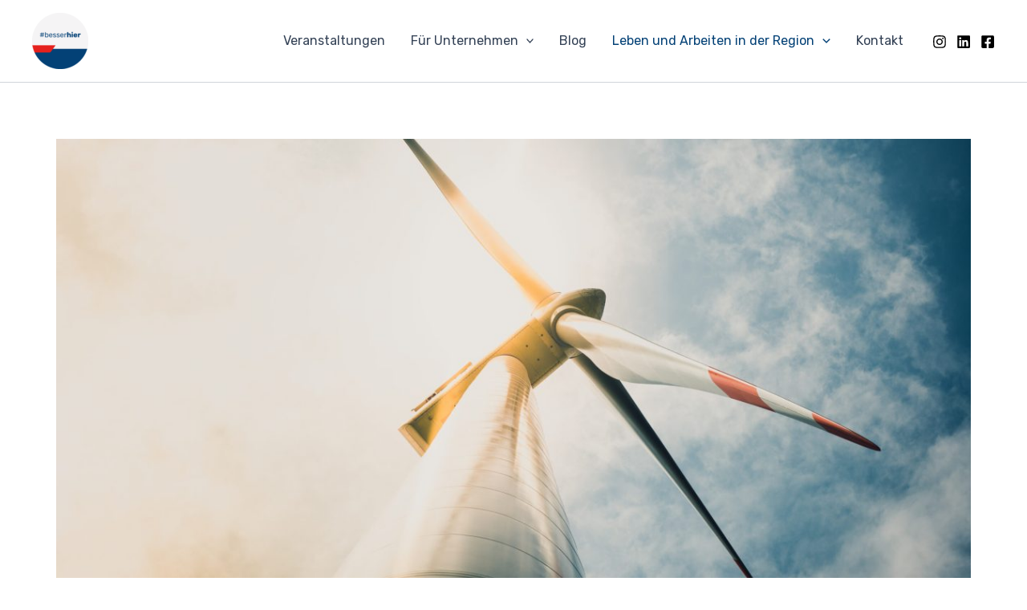

--- FILE ---
content_type: text/css
request_url: https://besserhier.de/wp-content/uploads/elementor/css/post-1510.css?ver=1752570154
body_size: 1353
content:
.elementor-1510 .elementor-element.elementor-element-d9e6965{--display:flex;--flex-direction:column;--container-widget-width:100%;--container-widget-height:initial;--container-widget-flex-grow:0;--container-widget-align-self:initial;--flex-wrap-mobile:wrap;}.elementor-widget-image .widget-image-caption{color:var( --e-global-color-text );font-family:var( --e-global-typography-text-font-family ), Sans-serif;font-weight:var( --e-global-typography-text-font-weight );}.elementor-widget-heading .elementor-heading-title{font-family:var( --e-global-typography-primary-font-family ), Sans-serif;font-weight:var( --e-global-typography-primary-font-weight );color:var( --e-global-color-primary );}.elementor-widget-text-editor{font-family:var( --e-global-typography-text-font-family ), Sans-serif;font-weight:var( --e-global-typography-text-font-weight );color:var( --e-global-color-text );}.elementor-widget-text-editor.elementor-drop-cap-view-stacked .elementor-drop-cap{background-color:var( --e-global-color-primary );}.elementor-widget-text-editor.elementor-drop-cap-view-framed .elementor-drop-cap, .elementor-widget-text-editor.elementor-drop-cap-view-default .elementor-drop-cap{color:var( --e-global-color-primary );border-color:var( --e-global-color-primary );}.elementor-widget-divider{--divider-color:var( --e-global-color-secondary );}.elementor-widget-divider .elementor-divider__text{color:var( --e-global-color-secondary );font-family:var( --e-global-typography-secondary-font-family ), Sans-serif;font-weight:var( --e-global-typography-secondary-font-weight );}.elementor-widget-divider.elementor-view-stacked .elementor-icon{background-color:var( --e-global-color-secondary );}.elementor-widget-divider.elementor-view-framed .elementor-icon, .elementor-widget-divider.elementor-view-default .elementor-icon{color:var( --e-global-color-secondary );border-color:var( --e-global-color-secondary );}.elementor-widget-divider.elementor-view-framed .elementor-icon, .elementor-widget-divider.elementor-view-default .elementor-icon svg{fill:var( --e-global-color-secondary );}.elementor-1510 .elementor-element.elementor-element-588aba8{--divider-border-style:solid;--divider-color:#034176;--divider-border-width:1px;}.elementor-1510 .elementor-element.elementor-element-588aba8 .elementor-divider-separator{width:100%;}.elementor-1510 .elementor-element.elementor-element-588aba8 .elementor-divider{padding-block-start:15px;padding-block-end:15px;}.elementor-1510 .elementor-element.elementor-element-0410950{--display:flex;--flex-direction:column;--container-widget-width:100%;--container-widget-height:initial;--container-widget-flex-grow:0;--container-widget-align-self:initial;--flex-wrap-mobile:wrap;}.elementor-1510 .elementor-element.elementor-element-a806ad9{--display:flex;--flex-direction:column;--container-widget-width:100%;--container-widget-height:initial;--container-widget-flex-grow:0;--container-widget-align-self:initial;--flex-wrap-mobile:wrap;}.elementor-1510 .elementor-element.elementor-element-c7bea08{--display:grid;--e-con-grid-template-columns:repeat(3, 1fr);--e-con-grid-template-rows:repeat(1, 1fr);--grid-auto-flow:row;}.elementor-widget-image-box .elementor-image-box-title{font-family:var( --e-global-typography-primary-font-family ), Sans-serif;font-weight:var( --e-global-typography-primary-font-weight );color:var( --e-global-color-primary );}.elementor-widget-image-box:has(:hover) .elementor-image-box-title,
					 .elementor-widget-image-box:has(:focus) .elementor-image-box-title{color:var( --e-global-color-primary );}.elementor-widget-image-box .elementor-image-box-description{font-family:var( --e-global-typography-text-font-family ), Sans-serif;font-weight:var( --e-global-typography-text-font-weight );color:var( --e-global-color-text );}.elementor-1510 .elementor-element.elementor-element-4ffd864{width:var( --container-widget-width, 100% );max-width:100%;--container-widget-width:100%;--container-widget-flex-grow:0;}.elementor-1510 .elementor-element.elementor-element-4ffd864:hover .elementor-widget-container{background-color:#03417605;}.elementor-1510 .elementor-element.elementor-element-4ffd864 > .elementor-widget-container{margin:-2px 0px 0px 0px;transition:background 0.2s;border-style:none;}.elementor-1510 .elementor-element.elementor-element-4ffd864.elementor-element{--flex-grow:0;--flex-shrink:0;}.elementor-1510 .elementor-element.elementor-element-4ffd864 .elementor-image-box-wrapper{text-align:left;}.elementor-1510 .elementor-element.elementor-element-4ffd864.elementor-position-right .elementor-image-box-img{margin-left:34px;}.elementor-1510 .elementor-element.elementor-element-4ffd864.elementor-position-left .elementor-image-box-img{margin-right:34px;}.elementor-1510 .elementor-element.elementor-element-4ffd864.elementor-position-top .elementor-image-box-img{margin-bottom:34px;}.elementor-1510 .elementor-element.elementor-element-4ffd864 .elementor-image-box-wrapper .elementor-image-box-img{width:100%;}.elementor-1510 .elementor-element.elementor-element-4ffd864 .elementor-image-box-img img{transition-duration:0.3s;}.elementor-1510 .elementor-element.elementor-element-4ffd864 .elementor-image-box-title{-webkit-text-stroke-color:#000;stroke:#000;color:#ED6C26;}.elementor-1510 .elementor-element.elementor-element-1c4cb92{width:var( --container-widget-width, 100% );max-width:100%;--container-widget-width:100%;--container-widget-flex-grow:0;}.elementor-1510 .elementor-element.elementor-element-1c4cb92:hover .elementor-widget-container{background-color:#03417605;}.elementor-1510 .elementor-element.elementor-element-1c4cb92 > .elementor-widget-container{margin:0px 0px 0px 0px;}.elementor-1510 .elementor-element.elementor-element-1c4cb92 .elementor-image-box-wrapper{text-align:left;}.elementor-1510 .elementor-element.elementor-element-1c4cb92.elementor-position-right .elementor-image-box-img{margin-left:31px;}.elementor-1510 .elementor-element.elementor-element-1c4cb92.elementor-position-left .elementor-image-box-img{margin-right:31px;}.elementor-1510 .elementor-element.elementor-element-1c4cb92.elementor-position-top .elementor-image-box-img{margin-bottom:31px;}.elementor-1510 .elementor-element.elementor-element-1c4cb92 .elementor-image-box-title{margin-bottom:4px;}.elementor-1510 .elementor-element.elementor-element-1c4cb92 .elementor-image-box-wrapper .elementor-image-box-img{width:100%;}.elementor-1510 .elementor-element.elementor-element-1c4cb92 .elementor-image-box-img img{border-radius:0px;opacity:1;transition-duration:0.3s;}.elementor-1510 .elementor-element.elementor-element-cf5d4b3{width:var( --container-widget-width, 100% );max-width:100%;--container-widget-width:100%;--container-widget-flex-grow:0;}.elementor-1510 .elementor-element.elementor-element-cf5d4b3:hover .elementor-widget-container{background-color:#03417605;}.elementor-1510 .elementor-element.elementor-element-cf5d4b3 > .elementor-widget-container{padding:0px 0px 0px 0px;}.elementor-1510 .elementor-element.elementor-element-cf5d4b3.elementor-element{--flex-grow:0;--flex-shrink:0;}.elementor-1510 .elementor-element.elementor-element-cf5d4b3 .elementor-image-box-wrapper{text-align:left;}.elementor-1510 .elementor-element.elementor-element-cf5d4b3.elementor-position-right .elementor-image-box-img{margin-left:5px;}.elementor-1510 .elementor-element.elementor-element-cf5d4b3.elementor-position-left .elementor-image-box-img{margin-right:5px;}.elementor-1510 .elementor-element.elementor-element-cf5d4b3.elementor-position-top .elementor-image-box-img{margin-bottom:5px;}.elementor-1510 .elementor-element.elementor-element-cf5d4b3 .elementor-image-box-wrapper .elementor-image-box-img{width:100%;}.elementor-1510 .elementor-element.elementor-element-cf5d4b3 .elementor-image-box-img img{transition-duration:0.3s;}.elementor-1510 .elementor-element.elementor-element-532abbe{--divider-border-style:solid;--divider-color:#034176;--divider-border-width:1px;}.elementor-1510 .elementor-element.elementor-element-532abbe .elementor-divider-separator{width:100%;}.elementor-1510 .elementor-element.elementor-element-532abbe .elementor-divider{padding-block-start:15px;padding-block-end:15px;}.elementor-widget-gallery .elementor-gallery-item__title{font-family:var( --e-global-typography-primary-font-family ), Sans-serif;font-weight:var( --e-global-typography-primary-font-weight );}.elementor-widget-gallery .elementor-gallery-item__description{font-family:var( --e-global-typography-text-font-family ), Sans-serif;font-weight:var( --e-global-typography-text-font-weight );}.elementor-widget-gallery{--galleries-title-color-normal:var( --e-global-color-primary );--galleries-title-color-hover:var( --e-global-color-secondary );--galleries-pointer-bg-color-hover:var( --e-global-color-accent );--gallery-title-color-active:var( --e-global-color-secondary );--galleries-pointer-bg-color-active:var( --e-global-color-accent );}.elementor-widget-gallery .elementor-gallery-title{font-family:var( --e-global-typography-primary-font-family ), Sans-serif;font-weight:var( --e-global-typography-primary-font-weight );}.elementor-1510 .elementor-element.elementor-element-8e26f96 .e-gallery-item:hover .elementor-gallery-item__overlay, .elementor-1510 .elementor-element.elementor-element-8e26f96 .e-gallery-item:focus .elementor-gallery-item__overlay{background-color:rgba(0,0,0,0.5);}.elementor-1510 .elementor-element.elementor-element-8e26f96{--image-transition-duration:800ms;--overlay-transition-duration:800ms;--content-text-align:center;--content-padding:20px;--content-transition-duration:800ms;--content-transition-delay:800ms;}.elementor-1510 .elementor-element.elementor-element-5f6a442{--divider-border-style:solid;--divider-color:#034176;--divider-border-width:1px;}.elementor-1510 .elementor-element.elementor-element-5f6a442 .elementor-divider-separator{width:100%;}.elementor-1510 .elementor-element.elementor-element-5f6a442 .elementor-divider{padding-block-start:15px;padding-block-end:15px;}.elementor-1510 .elementor-element.elementor-element-d5df66c{--divider-border-style:solid;--divider-color:#034176;--divider-border-width:1px;}.elementor-1510 .elementor-element.elementor-element-d5df66c .elementor-divider-separator{width:100%;}.elementor-1510 .elementor-element.elementor-element-d5df66c .elementor-divider{padding-block-start:15px;padding-block-end:15px;}.elementor-widget-posts .elementor-button{background-color:var( --e-global-color-accent );font-family:var( --e-global-typography-accent-font-family ), Sans-serif;font-weight:var( --e-global-typography-accent-font-weight );}.elementor-widget-posts .elementor-post__title, .elementor-widget-posts .elementor-post__title a{color:var( --e-global-color-secondary );font-family:var( --e-global-typography-primary-font-family ), Sans-serif;font-weight:var( --e-global-typography-primary-font-weight );}.elementor-widget-posts .elementor-post__meta-data{font-family:var( --e-global-typography-secondary-font-family ), Sans-serif;font-weight:var( --e-global-typography-secondary-font-weight );}.elementor-widget-posts .elementor-post__excerpt p{font-family:var( --e-global-typography-text-font-family ), Sans-serif;font-weight:var( --e-global-typography-text-font-weight );}.elementor-widget-posts .elementor-post__read-more{color:var( --e-global-color-accent );}.elementor-widget-posts a.elementor-post__read-more{font-family:var( --e-global-typography-accent-font-family ), Sans-serif;font-weight:var( --e-global-typography-accent-font-weight );}.elementor-widget-posts .elementor-post__card .elementor-post__badge{background-color:var( --e-global-color-accent );font-family:var( --e-global-typography-accent-font-family ), Sans-serif;font-weight:var( --e-global-typography-accent-font-weight );}.elementor-widget-posts .elementor-pagination{font-family:var( --e-global-typography-secondary-font-family ), Sans-serif;font-weight:var( --e-global-typography-secondary-font-weight );}.elementor-widget-posts .e-load-more-message{font-family:var( --e-global-typography-secondary-font-family ), Sans-serif;font-weight:var( --e-global-typography-secondary-font-weight );}.elementor-1510 .elementor-element.elementor-element-9917733{--grid-row-gap:54px;--grid-column-gap:26px;}.elementor-1510 .elementor-element.elementor-element-9917733 .elementor-posts-container .elementor-post__thumbnail{padding-bottom:calc( 0.66 * 100% );}.elementor-1510 .elementor-element.elementor-element-9917733:after{content:"0.66";}.elementor-1510 .elementor-element.elementor-element-9917733 .elementor-post__thumbnail__link{width:100%;}.elementor-1510 .elementor-element.elementor-element-9917733.elementor-posts--thumbnail-left .elementor-post__thumbnail__link{margin-right:20px;}.elementor-1510 .elementor-element.elementor-element-9917733.elementor-posts--thumbnail-right .elementor-post__thumbnail__link{margin-left:20px;}.elementor-1510 .elementor-element.elementor-element-9917733.elementor-posts--thumbnail-top .elementor-post__thumbnail__link{margin-bottom:20px;}.elementor-1510 .elementor-element.elementor-element-9917733 .elementor-post__title, .elementor-1510 .elementor-element.elementor-element-9917733 .elementor-post__title a{font-family:"Rubik", Sans-serif;font-weight:600;text-decoration:none;}.elementor-1510 .elementor-element.elementor-element-9917733 .elementor-post__title{-webkit-text-stroke-color:#000;stroke:#000;}.elementor-1510 .elementor-element.elementor-element-9917733 a.elementor-post__read-more{font-family:"Rubik", Sans-serif;font-weight:500;text-decoration:none;}@media(max-width:1024px){.elementor-1510 .elementor-element.elementor-element-c7bea08{--grid-auto-flow:row;}}@media(max-width:767px){.elementor-1510 .elementor-element.elementor-element-c7bea08{--e-con-grid-template-columns:repeat(1, 1fr);--e-con-grid-template-rows:repeat(1, 1fr);--grid-auto-flow:row;}.elementor-1510 .elementor-element.elementor-element-4ffd864 .elementor-image-box-img{margin-bottom:34px;}.elementor-1510 .elementor-element.elementor-element-1c4cb92 .elementor-image-box-img{margin-bottom:31px;}.elementor-1510 .elementor-element.elementor-element-cf5d4b3 .elementor-image-box-img{margin-bottom:5px;}.elementor-1510 .elementor-element.elementor-element-9917733 .elementor-posts-container .elementor-post__thumbnail{padding-bottom:calc( 0.5 * 100% );}.elementor-1510 .elementor-element.elementor-element-9917733:after{content:"0.5";}.elementor-1510 .elementor-element.elementor-element-9917733 .elementor-post__thumbnail__link{width:100%;}}